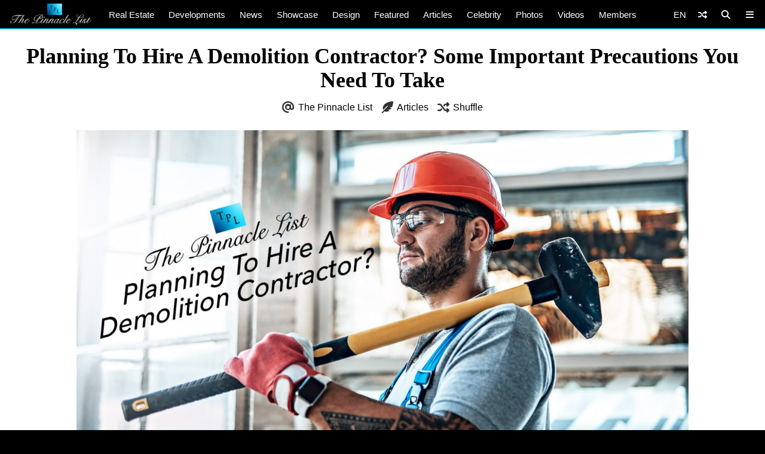

--- FILE ---
content_type: text/html; charset=utf-8
request_url: https://www.google.com/recaptcha/api2/aframe
body_size: 267
content:
<!DOCTYPE HTML><html><head><meta http-equiv="content-type" content="text/html; charset=UTF-8"></head><body><script nonce="xwdo9BieWjIkz9CWgNDhzg">/** Anti-fraud and anti-abuse applications only. See google.com/recaptcha */ try{var clients={'sodar':'https://pagead2.googlesyndication.com/pagead/sodar?'};window.addEventListener("message",function(a){try{if(a.source===window.parent){var b=JSON.parse(a.data);var c=clients[b['id']];if(c){var d=document.createElement('img');d.src=c+b['params']+'&rc='+(localStorage.getItem("rc::a")?sessionStorage.getItem("rc::b"):"");window.document.body.appendChild(d);sessionStorage.setItem("rc::e",parseInt(sessionStorage.getItem("rc::e")||0)+1);localStorage.setItem("rc::h",'1768919001006');}}}catch(b){}});window.parent.postMessage("_grecaptcha_ready", "*");}catch(b){}</script></body></html>

--- FILE ---
content_type: text/javascript
request_url: https://www.thepinnaclelist.com/wp-content/themes/multiplex/js/multiplex.js?ver=1707074533
body_size: 3135
content:
/**
 * multiplex.js
 *
 * Allows for solid background behind site-navigation,
 * before vertical scroll fades it out for transparency.
 */
 
document.addEventListener('DOMContentLoaded', function() {
   "use strict";
   
   var navplex = document.querySelector('#navplex');
   var nextElement = navplex.nextElementSibling;
   nextElement.style.height = getComputedStyle(navplex).height;
   
   window.addEventListener('scroll', function() {
     var scrollTop = window.pageYOffset || document.documentElement.scrollTop;
     var navplexDiv = document.querySelector('div#navplex');
     if (scrollTop > 100) {
       navplexDiv.style.opacity = 0;
     } else {
       navplexDiv.style.opacity = 1 - scrollTop / 100;
     }
   });
   
   document.querySelector('#searchplex-icon').addEventListener('click', function() {
     var searchplexArea = document.querySelector('#searchplex-area');
     searchplexArea.style.display = (searchplexArea.style.display === 'block') ? 'none' : 'block';
     var icon = this.querySelector('i');
     icon.classList.toggle('fa-search');
     icon.classList.toggle('fa-xmark');
     var navplexToggleIcon = document.querySelector('#navplex-toggle-icon i');
     navplexToggleIcon.classList.remove('fa-xmark');
     navplexToggleIcon.classList.add('fa-bars');
     document.querySelector('#navplex-toggle-area').style.display = 'none';
   });
   
   document.querySelector('#navplex-toggle-icon').addEventListener('click', function() {
     var icon = this.querySelector('i');
     icon.classList.toggle('fa-bars');
     icon.classList.toggle('fa-xmark');
     var searchplexIcon = document.querySelector('#searchplex-icon i');
     searchplexIcon.classList.remove('fa-xmark');
     searchplexIcon.classList.add('fa-search');
     document.querySelector('#searchplex-area').style.display = 'none';
     var navplexToggleArea = document.querySelector('#navplex-toggle-area');
     navplexToggleArea.style.display = (navplexToggleArea.style.display === 'block') ? 'none' : 'block';
   });
 });

document.addEventListener('DOMContentLoaded', function() {
   var minimizedElements = document.querySelectorAll('.mpb-bio');
 
   minimizedElements.forEach(function(element) {
     var text = element.textContent;
 
     if (text.length < 350) {
       return;
     }
 
     element.innerHTML = text.slice(0, 350) + '<span>... </span><a href="#" class="more"><i class="fas fa-angle-double-right"></i></a>' + '<span style="display:none;">' + text.slice(350, text.length) + ' <a href="#" class="less"><i class="fas fa-angle-double-left"></i></a></span>';
 
     var moreLink = element.querySelector('.more');
     var lessLink = element.querySelector('.less');
     var hiddenContent = element.querySelector('span:last-of-type');
 
     moreLink.addEventListener('click', function(event) {
       event.preventDefault();
       moreLink.style.display = 'none';
       hiddenContent.style.display = 'inline';
     });
 
     lessLink.addEventListener('click', function(event) {
       event.preventDefault();
       hiddenContent.style.display = 'none';
       moreLink.style.display = 'inline';
     });
   });
 });